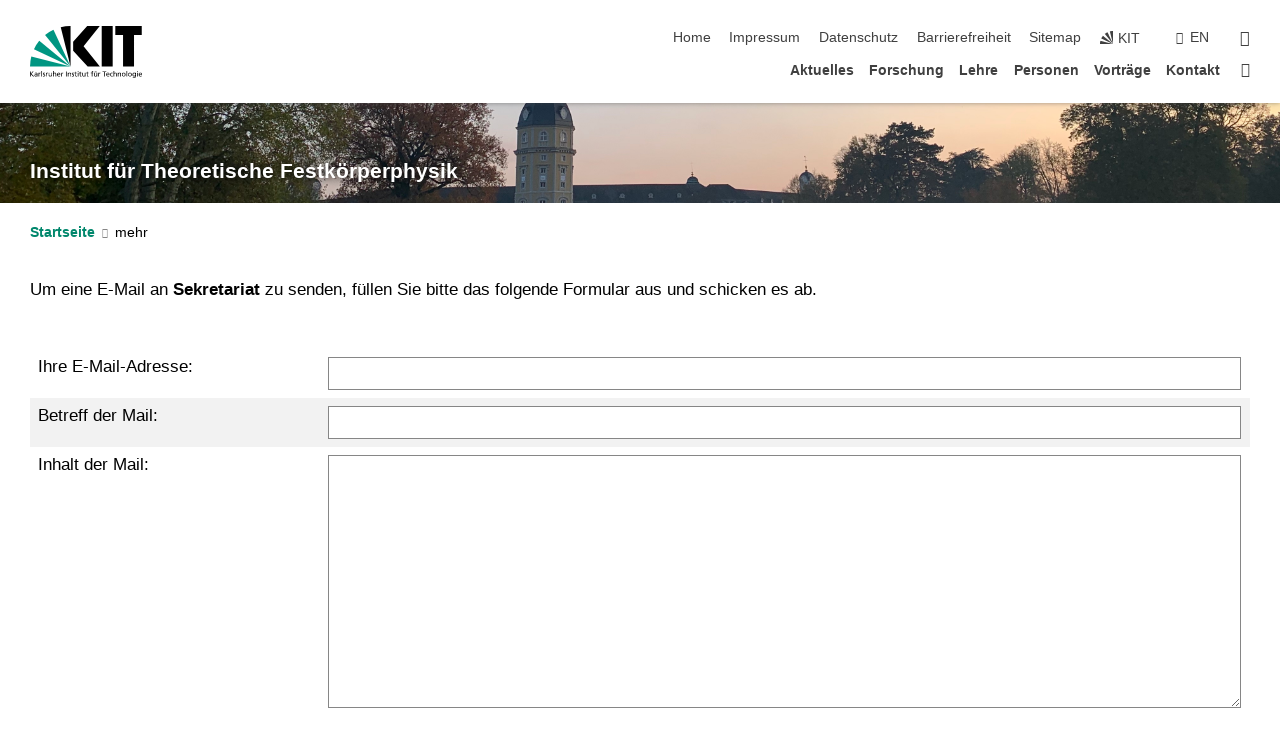

--- FILE ---
content_type: text/html; charset=UTF-8
request_url: https://www.tfp.kit.edu/emailform.php?id=PMEbLnL%2Fpbl4ztS95FXox9CzvdzsbxiiYa7Vc0HZGnXjRyGUEImi%2Fn8AiWnmZGkA4nZF9SENX4syBeLkUT5YilUWjzamppU7XOOM9FQk9SVk4PPW72qB8n%2Bckp8HyV5t
body_size: 8855
content:
<!DOCTYPE html>
<html class="no-js" lang="de-de">

    <head> <!-- PageID 19 -->        <meta charset="utf-8">
<meta http-equiv="X-UA-Compatible" content="IE=edge">
<meta name="format-detection" content="telephone=no">
<meta name="viewport" content="width=device-width, initial-scale=1.0">
<meta name="theme-color" content="#009682">
<link rel="search" type="application/opensearchdescription+xml" href="https://www.kit.edu/opensearch.xml" title="KIT Search" />

<link rel="stylesheet" href="https://static.scc.kit.edu/fancybox/dist/jquery.fancybox.min.css" />
<link rel="stylesheet" href="https://static.scc.kit.edu/kit-2020/fontawesome/css/all.min.css">

<link rel="stylesheet" type="text/css" href="/31.php" />

<link rel="stylesheet" type="text/css" href="/7.php.css">
            







<link rel="alternate" href="/emailform.php" hreflang="de-DE">
<meta name="author" content="Markus Garst" />
<meta name="DC.Creator" content="Markus Garst" />
<meta name="DC.Date" content="08.01.2021 11:38" />
<meta name="DC.Publisher" content="Markus Garst" />
<meta name="DC.Contributor" content="Markus Garst" />
<meta name="DC.Identifier" content="" />
<meta name="DC.Language" content="de-de" />
<meta name="DC.Relation" content="" />
<meta name="DC.Type" content="Text" />
<meta name="DC.Format" content="text/html" />
<meta name="DC.Coverage" content="KIT" />
<meta name="DC.Rights" content="Alle Rechte liegen beim Autor siehe Impressum" />

    <meta name="description" content="" />
    <meta name="Keywords" content="" />
    <!-- <meta http-equiv="cleartype" content="on" /> -->
    

<meta name="KIT.visibility" content="external" />
<link rel="shortcut icon" type="image/x-icon" href="/img/intern/favicon.ico" />










<script src="https://static.scc.kit.edu/kit-2020/js/legacy-compat.js"></script>
<script src="https://static.scc.kit.edu/kit-2020/js/jquery-3.4.1.min.js"></script>
<script src="https://static.scc.kit.edu/kit-2020/js/main.js"></script>
<script src="https://static.scc.kit.edu/kit-2020/js/kit.js"></script>
<script src="https://static.scc.kit.edu/fancybox/dist/jquery.fancybox.min.js"></script>


    <base target="_top" />
    <script src="/38.js"></script>








 
        
        <script>document.documentElement.classList.remove('no-js');</script>
        <meta name="projguid" content="F49C3DD08B5B4E65BB864B706C8F7E6E" />
        <meta name="pageguid" content="C94AEC77F88A411DA5A9B034BB30B801" />
        <meta name="is_public" content="true" />
                
        
                
                        <meta name="DC.Title" content="KIT - TFP Email-Formular" /><title>KIT - TFP Email-Formular</title>        
        
    </head>
    <body  class="oe-page" vocab="http://schema.org/" typeof="WebPage">
        
        

    
    
    
    
    
    
    
    
    
    
    
    
    
    
    
    
    
    
    
    
    
    
    
    
    
    
    
    
    
        <header class="page-header">
            <div class="content-wrap">
            
                <div class="logo"><a href="https://www.kit.edu" title="KIT-Homepage"><svg xmlns="http://www.w3.org/2000/svg" viewBox="0 0 196.18 90.32" width="196.18px" height="90.32px" x="0px" y="0px" role="img" aria-labelledby="kit-logo-alt-title">
  <title id="kit-logo-alt-title">KIT - Karlsruher Institut für Technologie</title>
<defs>
<style>.cls-1,.cls-2,.cls-3{fill-rule:evenodd;}.cls-2{fill:#fff;}.cls-3{fill:#009682;}</style></defs>
<path class="cls-1" d="M195.75.47h-46.3V16.23H163V70.59h19.22V16.23h13.54V.47ZM144.84,70.52H125.62V.47h19.22V70.52Zm-22.46,0H101L75.58,43.23V27.61L100.2.39h22L93.87,35.67l28.51,34.85Z" transform="translate(0 -0.39)"></path>
<polygon class="cls-2" points="70.97 70.13 70.97 70.13 70.97 70.13 70.97 70.13 70.97 70.13"></polygon>
<polygon class="cls-2" points="70.97 70.13 70.97 70.13 70.97 70.13 70.97 70.13 70.97 70.13"></polygon>
<path class="cls-3" d="M16.18,26.1A68.63,68.63,0,0,0,6.89,40.71L71,70.52,16.18,26.1Z" transform="translate(0 -0.39)"></path>
<path class="cls-3" d="M71,70.52,41.09,7A69.32,69.32,0,0,0,26.4,16L71,70.52Z" transform="translate(0 -0.39)"></path>
<path class="cls-1" d="M71,70.52,71,.47h-.58a70.22,70.22,0,0,0-16.55,2L71,70.52Z" transform="translate(0 -0.39)"></path>
<polygon class="cls-2" points="70.97 70.13 70.97 70.13 70.97 70.13 70.97 70.13 70.97 70.13 70.97 70.13"></polygon>
<polygon class="cls-2" points="70.97 70.13 70.97 70.13 70.97 70.13 70.97 70.13 70.97 70.13 70.97 70.13"></polygon>
<path class="cls-3" d="M2.28,53.38A70.75,70.75,0,0,0,.05,70.52H71L2.28,53.38Z" transform="translate(0 -0.39)"></path>

<g class="logo-text">

<polygon points="0 87.54 1.25 87.54 1.25 83.28 5.13 87.54 6.95 87.54 2.53 82.95 6.63 78.83 4.97 78.83 1.25 82.67 1.25 78.83 0 78.83 0 87.54 0 87.54"></polygon>
<path d="M8.44,83A2.47,2.47,0,0,1,9,82.68a2.87,2.87,0,0,1,.64-.23,3,3,0,0,1,.67-.08,1.88,1.88,0,0,1,.92.19,1,1,0,0,1,.5.55,2.5,2.5,0,0,1,.15.92H10.61a5.19,5.19,0,0,0-.77.06,4.2,4.2,0,0,0-.79.22,2.55,2.55,0,0,0-.71.38,2.05,2.05,0,0,0-.5.6,2,2,0,0,0-.19.83A2.12,2.12,0,0,0,8,87.23a1.71,1.71,0,0,0,.82.65,3.25,3.25,0,0,0,1.22.21,2.66,2.66,0,0,0,.72-.1,2.2,2.2,0,0,0,.56-.24,2.89,2.89,0,0,0,.42-.32,3.29,3.29,0,0,0,.27-.31h0v.82h1.1a1.47,1.47,0,0,1,0-.25,3.9,3.9,0,0,1,0-.4c0-.16,0-.36,0-.6V84.06a3.5,3.5,0,0,0-.26-1.46,1.78,1.78,0,0,0-.83-.88,3.09,3.09,0,0,0-1.47-.3,4.11,4.11,0,0,0-1.13.17,4.19,4.19,0,0,0-1,.43l.06,1Zm3.42,2.45a1.81,1.81,0,0,1-.2.85,1.57,1.57,0,0,1-.6.6,2,2,0,0,1-1,.22,1.23,1.23,0,0,1-.42-.07,1.5,1.5,0,0,1-.38-.19A1,1,0,0,1,9,86.55a.94.94,0,0,1-.11-.45.88.88,0,0,1,.17-.55,1.22,1.22,0,0,1,.42-.36,2.27,2.27,0,0,1,.57-.2,3.05,3.05,0,0,1,.57-.09,4.36,4.36,0,0,1,.48,0h.37l.38,0v.56Z" transform="translate(0 -0.39)"></path>
<path d="M14.94,87.94h1.18V85a4.09,4.09,0,0,1,.21-1.38,2,2,0,0,1,.6-.89,1.38,1.38,0,0,1,.92-.32,1.77,1.77,0,0,1,.32,0,2,2,0,0,1,.33.09v-1l-.23-.05-.25,0-.29,0a1.76,1.76,0,0,0-.67.15,2,2,0,0,0-.57.4,1.87,1.87,0,0,0-.42.59h0v-1h-1.1v6.37Z" transform="translate(0 -0.39)"></path>
<polygon points="19.87 87.54 21.05 87.54 21.05 78.19 19.87 78.19 19.87 87.54 19.87 87.54"></polygon>
<path d="M22.58,87.74a2.93,2.93,0,0,0,.85.28,5.46,5.46,0,0,0,.9.07,2.87,2.87,0,0,0,.83-.12,2.27,2.27,0,0,0,.71-.36,1.75,1.75,0,0,0,.49-.62,1.91,1.91,0,0,0,.19-.89,1.61,1.61,0,0,0-.15-.73,1.58,1.58,0,0,0-.4-.52,3.29,3.29,0,0,0-.53-.36l-.59-.28a4.54,4.54,0,0,1-.54-.26,1.31,1.31,0,0,1-.39-.34.8.8,0,0,1-.16-.46.71.71,0,0,1,.16-.44.89.89,0,0,1,.41-.25,1.64,1.64,0,0,1,.56-.09l.27,0,.35.07.35.11a1.06,1.06,0,0,1,.26.12l.1-1c-.23-.07-.46-.12-.69-.17a4.66,4.66,0,0,0-.77-.08,2.8,2.8,0,0,0-.88.13,1.91,1.91,0,0,0-.71.36,1.52,1.52,0,0,0-.48.61,2.06,2.06,0,0,0-.17.86,1.34,1.34,0,0,0,.15.66,1.69,1.69,0,0,0,.39.49,5.07,5.07,0,0,0,.54.36l.59.29.54.29a1.62,1.62,0,0,1,.39.33.64.64,0,0,1,.15.43.79.79,0,0,1-.39.71,1.32,1.32,0,0,1-.39.15,1.48,1.48,0,0,1-.41,0,2.58,2.58,0,0,1-.43,0,3.06,3.06,0,0,1-.53-.15,2.59,2.59,0,0,1-.5-.25l-.07,1Z" transform="translate(0 -0.39)"></path>
<path d="M27.9,87.94h1.17V85a4.34,4.34,0,0,1,.22-1.38,1.9,1.9,0,0,1,.6-.89,1.38,1.38,0,0,1,.92-.32,1.77,1.77,0,0,1,.32,0,2,2,0,0,1,.33.09v-1l-.23-.05-.25,0-.3,0a1.76,1.76,0,0,0-.66.15,2.23,2.23,0,0,0-.58.4,2.26,2.26,0,0,0-.42.59h0v-1H27.9v6.37Z" transform="translate(0 -0.39)"></path>
<path d="M38.31,81.57H37.14v3A4.35,4.35,0,0,1,37,85.58a2.31,2.31,0,0,1-.35.83,1.72,1.72,0,0,1-.6.54,1.8,1.8,0,0,1-.87.19,1.31,1.31,0,0,1-.8-.29A1.37,1.37,0,0,1,34,86.1a4.37,4.37,0,0,1-.12-1.23v-3.3H32.68v3.79a3.94,3.94,0,0,0,.25,1.46,1.93,1.93,0,0,0,.79.94,2.5,2.5,0,0,0,1.35.33,2.7,2.7,0,0,0,.85-.14,2.24,2.24,0,0,0,.73-.4,1.76,1.76,0,0,0,.5-.62h0v1h1.13V81.57Z" transform="translate(0 -0.39)"></path>
<path d="M40.23,87.94h1.18V85a4.93,4.93,0,0,1,.11-1.06,2.84,2.84,0,0,1,.35-.83,1.67,1.67,0,0,1,.61-.54,2.06,2.06,0,0,1,.86-.19,1.34,1.34,0,0,1,.81.29,1.44,1.44,0,0,1,.42.75,5.32,5.32,0,0,1,.12,1.23v3.3h1.17V84.16a3.62,3.62,0,0,0-.25-1.47,2,2,0,0,0-.78-.94,2.69,2.69,0,0,0-1.35-.33,2.75,2.75,0,0,0-1.2.28,2.19,2.19,0,0,0-.85.78h0v-3.9H40.23v9.36Z" transform="translate(0 -0.39)"></path>
<path d="M52.67,86.5a2,2,0,0,1-.32.2,3.63,3.63,0,0,1-.48.21,3.41,3.41,0,0,1-.57.16,2.44,2.44,0,0,1-.59.07,2.15,2.15,0,0,1-.8-.15,2.29,2.29,0,0,1-.67-.44,2.1,2.1,0,0,1-.46-.67,2.2,2.2,0,0,1-.17-.86h4.54A5.88,5.88,0,0,0,53,83.59a3.41,3.41,0,0,0-.46-1.14,2.26,2.26,0,0,0-.87-.75,3.11,3.11,0,0,0-1.33-.28,3.21,3.21,0,0,0-1.23.24,2.74,2.74,0,0,0-.94.67,2.87,2.87,0,0,0-.6,1,4.05,4.05,0,0,0-.22,1.29,4.87,4.87,0,0,0,.2,1.42,2.85,2.85,0,0,0,.6,1.08,2.59,2.59,0,0,0,1,.7,3.87,3.87,0,0,0,1.47.25,5.64,5.64,0,0,0,.89-.07,5.74,5.74,0,0,0,.63-.16l.49-.18V86.5Zm-4.06-2.36a2.9,2.9,0,0,1,.14-.62,2,2,0,0,1,.32-.57,1.51,1.51,0,0,1,.51-.42,1.84,1.84,0,0,1,.74-.16,1.74,1.74,0,0,1,.67.14,1.36,1.36,0,0,1,.5.38,1.57,1.57,0,0,1,.31.57,2.15,2.15,0,0,1,.11.68Z" transform="translate(0 -0.39)"></path>
<path d="M54.65,87.94h1.18V85A4.09,4.09,0,0,1,56,83.66a2,2,0,0,1,.61-.89,1.33,1.33,0,0,1,.91-.32,1.77,1.77,0,0,1,.32,0,2,2,0,0,1,.33.09v-1L58,81.46l-.24,0-.3,0a1.76,1.76,0,0,0-.67.15,2,2,0,0,0-.57.4,1.87,1.87,0,0,0-.42.59h0v-1h-1.1v6.37Z" transform="translate(0 -0.39)"></path>
<polygon points="63.02 87.54 64.26 87.54 64.26 78.83 63.02 78.83 63.02 87.54 63.02 87.54"></polygon>
<path d="M66.3,87.94h1.17V85a4.35,4.35,0,0,1,.12-1.06,2.39,2.39,0,0,1,.35-.83,1.72,1.72,0,0,1,.6-.54,2.14,2.14,0,0,1,.87-.19,1.28,1.28,0,0,1,.8.29,1.37,1.37,0,0,1,.42.75,4.78,4.78,0,0,1,.13,1.23v3.3h1.17V84.16a3.8,3.8,0,0,0-.25-1.47,2,2,0,0,0-.78-.94,2.76,2.76,0,0,0-1.36-.33,2.7,2.7,0,0,0-.85.14A2.58,2.58,0,0,0,68,82a1.88,1.88,0,0,0-.5.62h0v-1H66.3v6.37Z" transform="translate(0 -0.39)"></path>
<path d="M73.32,87.74a2.83,2.83,0,0,0,.85.28,5.26,5.26,0,0,0,.89.07,2.82,2.82,0,0,0,.83-.12,2.27,2.27,0,0,0,.71-.36,1.9,1.9,0,0,0,.5-.62,2,2,0,0,0,.18-.89,1.61,1.61,0,0,0-.15-.73,1.69,1.69,0,0,0-.39-.52,3.38,3.38,0,0,0-.54-.36l-.59-.28c-.19-.08-.37-.17-.54-.26a1.45,1.45,0,0,1-.39-.34.73.73,0,0,1-.15-.46.65.65,0,0,1,.15-.44,1,1,0,0,1,.41-.25,1.69,1.69,0,0,1,.56-.09l.27,0,.35.07a2.89,2.89,0,0,1,.35.11,1.14,1.14,0,0,1,.27.12l.1-1c-.23-.07-.47-.12-.7-.17a4.55,4.55,0,0,0-.77-.08,2.8,2.8,0,0,0-.88.13,1.91,1.91,0,0,0-.71.36,1.72,1.72,0,0,0-.48.61,2.06,2.06,0,0,0-.17.86,1.34,1.34,0,0,0,.15.66,1.57,1.57,0,0,0,.4.49,4.1,4.1,0,0,0,.53.36l.59.29c.2.1.38.19.54.29a1.44,1.44,0,0,1,.39.33.71.71,0,0,1,.16.43.83.83,0,0,1-.12.43.75.75,0,0,1-.28.28,1.32,1.32,0,0,1-.39.15,1.48,1.48,0,0,1-.41,0,2.58,2.58,0,0,1-.43,0,2.74,2.74,0,0,1-.52-.15,3,3,0,0,1-.51-.25l-.06,1Z" transform="translate(0 -0.39)"></path>
<path d="M82,81.57H80.33V79.73l-1.17.37v1.47H77.72v1h1.44v3.72a2.07,2.07,0,0,0,.24,1.05,1.45,1.45,0,0,0,.67.6,2.55,2.55,0,0,0,1.05.2,2.35,2.35,0,0,0,.54-.06l.46-.12v-1a1.7,1.7,0,0,1-.33.15,1.37,1.37,0,0,1-.47.07,1,1,0,0,1-.5-.13.92.92,0,0,1-.35-.38,1.33,1.33,0,0,1-.14-.63V82.52H82v-1Z" transform="translate(0 -0.39)"></path>
<path d="M83.57,87.94h1.17V81.57H83.57v6.37Zm1.24-9.11H83.49v1.32h1.32V78.83Z" transform="translate(0 -0.39)"></path>
<path d="M90.19,81.57H88.51V79.73l-1.17.37v1.47H85.9v1h1.44v3.72a2.07,2.07,0,0,0,.24,1.05,1.4,1.4,0,0,0,.67.6,2.55,2.55,0,0,0,1,.2,2.42,2.42,0,0,0,.54-.06l.45-.12v-1a1.43,1.43,0,0,1-.79.22A.93.93,0,0,1,89,87a.86.86,0,0,1-.35-.38,1.33,1.33,0,0,1-.14-.63V82.52h1.68v-1Z" transform="translate(0 -0.39)"></path>
<path d="M97.22,81.57H96.05v3a4.35,4.35,0,0,1-.12,1.06,2.31,2.31,0,0,1-.35.83A1.72,1.72,0,0,1,95,87a1.8,1.8,0,0,1-.87.19,1.33,1.33,0,0,1-.8-.29,1.37,1.37,0,0,1-.42-.75,4.37,4.37,0,0,1-.12-1.23v-3.3H91.59v3.79a3.94,3.94,0,0,0,.25,1.46,2,2,0,0,0,.79.94,2.5,2.5,0,0,0,1.35.33,2.7,2.7,0,0,0,.85-.14,2.24,2.24,0,0,0,.73-.4,1.76,1.76,0,0,0,.5-.62h0v1h1.13V81.57Z" transform="translate(0 -0.39)"></path>
<path d="M102.53,81.57h-1.69V79.73l-1.17.37v1.47H98.23v1h1.44v3.72a2.07,2.07,0,0,0,.24,1.05,1.45,1.45,0,0,0,.67.6,2.59,2.59,0,0,0,1,.2,2.35,2.35,0,0,0,.54-.06l.46-.12v-1a1.7,1.7,0,0,1-.33.15,1.33,1.33,0,0,1-.47.07,1,1,0,0,1-.5-.13,1,1,0,0,1-.35-.38,1.33,1.33,0,0,1-.14-.63V82.52h1.69v-1Z" transform="translate(0 -0.39)"></path>
<path d="M108.16,87.94h1.17V82.52H111v-1h-1.69v-.68a3.7,3.7,0,0,1,0-.6,1.23,1.23,0,0,1,.15-.48.81.81,0,0,1,.34-.32,1.48,1.48,0,0,1,.61-.11h.3l.26.06,0-1-.37,0-.42,0a2.69,2.69,0,0,0-1.06.18,1.49,1.49,0,0,0-.66.52,2.13,2.13,0,0,0-.32.8,5,5,0,0,0-.09,1.06v.58h-1.5v1h1.5v5.42Z" transform="translate(0 -0.39)"></path>
<path d="M113.39,80.6h1.17V79.35h-1.17V80.6Zm2,0h1.17V79.35h-1.17V80.6Zm2.37,1h-1.18v3a4.37,4.37,0,0,1-.11,1.06,2.5,2.5,0,0,1-.35.83,1.67,1.67,0,0,1-.61.54,1.79,1.79,0,0,1-.86.19,1.34,1.34,0,0,1-.81-.29,1.51,1.51,0,0,1-.42-.75,5.26,5.26,0,0,1-.12-1.23v-3.3h-1.17v3.79a3.75,3.75,0,0,0,.25,1.46,2,2,0,0,0,.78.94,2.5,2.5,0,0,0,1.35.33,2.72,2.72,0,0,0,.86-.14,2.47,2.47,0,0,0,.73-.4,1.88,1.88,0,0,0,.5-.62h0v1h1.14V81.57Z" transform="translate(0 -0.39)"></path>
<path d="M119.73,87.94h1.17V85a4.34,4.34,0,0,1,.22-1.38,1.9,1.9,0,0,1,.6-.89,1.38,1.38,0,0,1,.92-.32,1.77,1.77,0,0,1,.32,0,2,2,0,0,1,.33.09v-1l-.24-.05-.24,0-.3,0a1.76,1.76,0,0,0-.66.15,2.23,2.23,0,0,0-.58.4,2.26,2.26,0,0,0-.42.59h0v-1h-1.1v6.37Z" transform="translate(0 -0.39)"></path>
<polygon points="129.83 87.54 131.08 87.54 131.08 79.93 133.78 79.93 133.78 78.83 127.12 78.83 127.12 79.93 129.83 79.93 129.83 87.54 129.83 87.54"></polygon>
<path d="M138.8,86.5a1.52,1.52,0,0,1-.31.2,3.63,3.63,0,0,1-.48.21,3.41,3.41,0,0,1-.57.16,2.46,2.46,0,0,1-.6.07,2.09,2.09,0,0,1-.79-.15,2.16,2.16,0,0,1-.67-.44,2,2,0,0,1-.46-.67,2.2,2.2,0,0,1-.17-.86h4.54a7.08,7.08,0,0,0-.14-1.43,3.23,3.23,0,0,0-.47-1.14,2.23,2.23,0,0,0-.86-.75,3.13,3.13,0,0,0-1.34-.28,3.16,3.16,0,0,0-1.22.24,2.65,2.65,0,0,0-.94.67,2.75,2.75,0,0,0-.61,1,3.79,3.79,0,0,0-.21,1.29,4.56,4.56,0,0,0,.2,1.42,2.85,2.85,0,0,0,.6,1.08,2.52,2.52,0,0,0,1,.7,3.81,3.81,0,0,0,1.46.25,4.67,4.67,0,0,0,1.53-.23l.48-.18V86.5Zm-4.05-2.36a2.9,2.9,0,0,1,.14-.62,1.78,1.78,0,0,1,.32-.57,1.51,1.51,0,0,1,.51-.42,1.8,1.8,0,0,1,.74-.16,1.74,1.74,0,0,1,.67.14,1.45,1.45,0,0,1,.5.38,1.74,1.74,0,0,1,.31.57,2.15,2.15,0,0,1,.1.68Z" transform="translate(0 -0.39)"></path>
<path d="M144.93,81.67l-.41-.12a4,4,0,0,0-.5-.09,4.75,4.75,0,0,0-.51,0,3.75,3.75,0,0,0-1.33.25,3.06,3.06,0,0,0-1,.69,3,3,0,0,0-.66,1.06,3.59,3.59,0,0,0-.23,1.34,3.73,3.73,0,0,0,.23,1.29,3.2,3.2,0,0,0,.67,1,3.05,3.05,0,0,0,1,.72,3.35,3.35,0,0,0,1.32.27l.46,0a3,3,0,0,0,.51-.08,2.24,2.24,0,0,0,.5-.16l-.08-1a3,3,0,0,1-.4.2,3.6,3.6,0,0,1-.44.12,2.15,2.15,0,0,1-.43,0,2.24,2.24,0,0,1-.8-.14,1.69,1.69,0,0,1-.59-.37,1.93,1.93,0,0,1-.41-.54,2.54,2.54,0,0,1-.24-.65,3.23,3.23,0,0,1-.08-.68,2.91,2.91,0,0,1,.14-.89,2.41,2.41,0,0,1,.4-.76,1.87,1.87,0,0,1,.64-.54,2,2,0,0,1,.87-.2,2.72,2.72,0,0,1,.61.07,2.81,2.81,0,0,1,.66.21l.1-1Z" transform="translate(0 -0.39)"></path>
<path d="M146.26,87.94h1.17V85a4.93,4.93,0,0,1,.11-1.06,2.61,2.61,0,0,1,.36-.83,1.64,1.64,0,0,1,.6-.54,2.07,2.07,0,0,1,.87-.19,1.33,1.33,0,0,1,.8.29,1.37,1.37,0,0,1,.42.75,4.82,4.82,0,0,1,.12,1.23v3.3h1.18V84.16a3.79,3.79,0,0,0-.26-1.47,1.91,1.91,0,0,0-.78-.94,2.8,2.8,0,0,0-2.54,0,2.13,2.13,0,0,0-.85.78h0v-3.9h-1.17v9.36Z" transform="translate(0 -0.39)"></path>
<path d="M153.81,87.94H155V85a4.35,4.35,0,0,1,.12-1.06,2.39,2.39,0,0,1,.35-.83,1.72,1.72,0,0,1,.6-.54,2.1,2.1,0,0,1,.87-.19,1.28,1.28,0,0,1,.8.29,1.37,1.37,0,0,1,.42.75,4.78,4.78,0,0,1,.13,1.23v3.3h1.17V84.16a3.8,3.8,0,0,0-.25-1.47,1.93,1.93,0,0,0-.79-.94,2.82,2.82,0,0,0-2.2-.19,2.58,2.58,0,0,0-.73.4,1.88,1.88,0,0,0-.5.62h0v-1h-1.14v6.37Z" transform="translate(0 -0.39)"></path>
<path d="M160.94,84.76a3.73,3.73,0,0,0,.23,1.29,3.2,3.2,0,0,0,.67,1,3.05,3.05,0,0,0,1,.72,3.35,3.35,0,0,0,1.32.27,3.26,3.26,0,0,0,1.31-.27,2.86,2.86,0,0,0,1-.72,3.2,3.2,0,0,0,.67-1,4,4,0,0,0,.24-1.29,3.8,3.8,0,0,0-.24-1.34,3.09,3.09,0,0,0-.65-1.06,3.21,3.21,0,0,0-1-.69,3.65,3.65,0,0,0-1.32-.25,3.75,3.75,0,0,0-1.33.25,3.28,3.28,0,0,0-1,.69,3.12,3.12,0,0,0-.66,1.06,3.8,3.8,0,0,0-.23,1.34Zm1.25,0a2.9,2.9,0,0,1,.13-.89,2.6,2.6,0,0,1,.39-.76,1.8,1.8,0,0,1,1.47-.74,1.89,1.89,0,0,1,.84.2,2,2,0,0,1,.62.54,2.6,2.6,0,0,1,.39.76,2.91,2.91,0,0,1,.14.89,3.23,3.23,0,0,1-.08.68,2.52,2.52,0,0,1-.23.65,2.07,2.07,0,0,1-.39.54,1.62,1.62,0,0,1-.55.37,1.91,1.91,0,0,1-.74.14,2,2,0,0,1-.74-.14,1.76,1.76,0,0,1-.56-.37,2.07,2.07,0,0,1-.39-.54,3,3,0,0,1-.23-.65,3.21,3.21,0,0,1-.07-.68Z" transform="translate(0 -0.39)"></path>
<polygon points="169.06 87.54 170.24 87.54 170.24 78.19 169.06 78.19 169.06 87.54 169.06 87.54"></polygon>
<path d="M171.89,84.76a3.73,3.73,0,0,0,.23,1.29,3.2,3.2,0,0,0,.67,1,3.05,3.05,0,0,0,1,.72,3.35,3.35,0,0,0,1.32.27,3.26,3.26,0,0,0,1.31-.27,2.86,2.86,0,0,0,1-.72,3.2,3.2,0,0,0,.67-1,3.73,3.73,0,0,0,.23-1.29,3.59,3.59,0,0,0-.23-1.34,3,3,0,0,0-.66-1.06,3.06,3.06,0,0,0-1-.69,3.65,3.65,0,0,0-1.32-.25,3.75,3.75,0,0,0-1.33.25,3.17,3.17,0,0,0-1,.69,3,3,0,0,0-.66,1.06,3.8,3.8,0,0,0-.23,1.34Zm1.24,0a2.91,2.91,0,0,1,.14-.89,2.6,2.6,0,0,1,.39-.76,1.93,1.93,0,0,1,.63-.54,1.89,1.89,0,0,1,.84-.2,1.93,1.93,0,0,1,.84.2,2,2,0,0,1,.62.54,2.6,2.6,0,0,1,.39.76,2.91,2.91,0,0,1,.14.89,3.23,3.23,0,0,1-.08.68,2.52,2.52,0,0,1-.23.65,2.07,2.07,0,0,1-.39.54,1.62,1.62,0,0,1-.55.37,2,2,0,0,1-1.48,0,1.66,1.66,0,0,1-.56-.37,2.07,2.07,0,0,1-.39-.54,3,3,0,0,1-.23-.65,3.23,3.23,0,0,1-.08-.68Z" transform="translate(0 -0.39)"></path>
<path d="M185.49,81.57h-1.08v1h0a1.85,1.85,0,0,0-.45-.59,1.78,1.78,0,0,0-.68-.37,3.06,3.06,0,0,0-1-.14,2.82,2.82,0,0,0-1,.2,2.69,2.69,0,0,0-.8.52,3,3,0,0,0-.56.77,3.62,3.62,0,0,0-.34.92,4.6,4.6,0,0,0-.11,1,4.16,4.16,0,0,0,.17,1.18,3,3,0,0,0,.51,1,2.4,2.4,0,0,0,.85.69,2.75,2.75,0,0,0,1.19.26,3.09,3.09,0,0,0,.8-.11,2.58,2.58,0,0,0,.74-.33,2.06,2.06,0,0,0,.59-.55h0v.63a2.58,2.58,0,0,1-.24,1.16,1.64,1.64,0,0,1-.67.75,2,2,0,0,1-1.06.27,5.6,5.6,0,0,1-.6,0,5.12,5.12,0,0,1-.54-.1l-.54-.18-.62-.26-.12,1.08a7.74,7.74,0,0,0,.89.27,4.17,4.17,0,0,0,.73.13,4.87,4.87,0,0,0,.66,0,4.24,4.24,0,0,0,1.87-.36,2.3,2.3,0,0,0,1.07-1,3.6,3.6,0,0,0,.34-1.65V81.57Zm-3,5.42a1.5,1.5,0,0,1-.74-.18,1.76,1.76,0,0,1-.56-.49,2.41,2.41,0,0,1-.35-.72,3,3,0,0,1-.12-.86,3,3,0,0,1,.07-.66,2.4,2.4,0,0,1,.21-.64,2.06,2.06,0,0,1,.35-.55,1.7,1.7,0,0,1,.5-.38,1.63,1.63,0,0,1,.64-.14,1.81,1.81,0,0,1,.82.2,1.83,1.83,0,0,1,.58.53,2.45,2.45,0,0,1,.34.79,3.56,3.56,0,0,1,.12.94,2.55,2.55,0,0,1-.14.84,2.31,2.31,0,0,1-.38.69,1.78,1.78,0,0,1-.59.46,1.66,1.66,0,0,1-.75.17Z" transform="translate(0 -0.39)"></path>
<path d="M187.57,87.94h1.17V81.57h-1.17v6.37Zm1.24-9.11h-1.32v1.32h1.32V78.83Z" transform="translate(0 -0.39)"></path>
<path d="M195.69,86.5a1.64,1.64,0,0,1-.32.2,3.13,3.13,0,0,1-.48.21,3.58,3.58,0,0,1-.56.16,2.46,2.46,0,0,1-.6.07,2.09,2.09,0,0,1-.79-.15,2.16,2.16,0,0,1-.67-.44,2,2,0,0,1-.46-.67,2.2,2.2,0,0,1-.17-.86h4.54a7.08,7.08,0,0,0-.14-1.43,3.43,3.43,0,0,0-.47-1.14,2.19,2.19,0,0,0-.87-.75,3.08,3.08,0,0,0-1.33-.28,3.25,3.25,0,0,0-1.23.24,2.7,2.7,0,0,0-.93.67,2.75,2.75,0,0,0-.61,1,3.79,3.79,0,0,0-.21,1.29,4.88,4.88,0,0,0,.19,1.42,3,3,0,0,0,.61,1.08,2.55,2.55,0,0,0,1,.7,3.9,3.9,0,0,0,1.47.25,5.44,5.44,0,0,0,.89-.07,6,6,0,0,0,.64-.16l.48-.18V86.5Zm-4.05-2.36a2.4,2.4,0,0,1,.14-.62,2,2,0,0,1,.31-.57,1.66,1.66,0,0,1,.52-.42,1.8,1.8,0,0,1,.74-.16,1.78,1.78,0,0,1,.67.14,1.45,1.45,0,0,1,.5.38,1.55,1.55,0,0,1,.3.57,2.15,2.15,0,0,1,.11.68Z" transform="translate(0 -0.39)"></path>
</g>
</svg>
 </a></div>
            
            
                <div class="navigation">
                    <button class="burger"><svg class="burger-icon" xmlns="http://www.w3.org/2000/svg" xmlns:xlink="http://www.w3.org/1999/xlink" x="0px" y="0px" viewBox="0 0 300 274.5" width="300px" height="274.5px">
    <rect class="burger-top" y="214.4" width="300" height="60.1"/>
    <rect class="burger-middle" y="107.2" width="300" height="60.1"/>
    <rect class="burger-bottom" y="0" width="300" height="60.1"/>
</svg></button>
                    <a id="logo_oe_name" href="/index.php">Institut für Theoretische Festkörperphysik</a>
                    <div class="navigation-meta">
                        <ul class="navigation-meta-links">
                            <li aria-label="Navigation überspringen"><a href="#main_content" class="skip_navigation" tabindex="1" accesskey="2">Navigation überspringen</a></li>

                            <li><a accesskey="1" title="Startseite" href="/index.php">Home</a></li>
<li><a accesskey="8" href="/impressum.php">Impressum</a></li>

<li><a href="/datenschutz.php">Datenschutz</a></li>

<li><a href="https://www.kit.edu/redirect.php?page=barriere&lang=DEU" target="\#A4636DEABB59442D84DAA4CDE1C05730">Barrierefreiheit</a></li>

<li><a accesskey="3" href="/sitemap.php">Sitemap</a></li>

                            
                            <li><a href="https://www.kit.edu" title="KIT-Homepage"><span class="svg-icon"><svg xmlns="http://www.w3.org/2000/svg" xmlns:xlink="http://www.w3.org/1999/xlink" x="0px" y="0px" viewBox="0 0 299.4 295.7" width="299.4px" height="295.7px" role="img"><title></title><polygon points="299.3,295.7 299.3,295.6 299.3,295.6 "/><polygon points="299.3,295.6 299.3,295.6 299.3,295.6 "/><path d="M67.9,108.1c-15.6,18.9-28.8,39.6-39.3,61.7l270.6,125.9L67.9,108.1z"/><path d="M299.2,295.6L173,27.2c-22.2,10.2-43,23.1-62,38.4l188.3,230.1L299.2,295.6z"/><polygon points="299.3,295.6 299.3,295.6 299.3,295.6 299.3,295.5 "/><polygon points="299.3,295.6 299.3,295.6 299.3,295.6 299.3,295.5 "/><path d="M9.3,223.2c-6.1,23.7-9.2,48-9.3,72.5h299.2L9.3,223.2z"/><path d="M299.3,295.6l0.1-295.6c-0.8,0-1.5-0.1-2.2-0.1c-23.6,0-47,2.8-69.9,8.4L299.3,295.6L299.3,295.6z"/></svg></span><span>KIT</span></a></li>
                            
                        </ul>
                        <div class="navigation-language"><ul><li><a hreflang="en" href="/english/emailform.php">en</a></li></ul></div>                        <div class="navigation-search">
                            <div class="search-form">
                                <form action="https://www.tfp.kit.edu/search.php">
                                    <input id="meta_search_input" type="search" name="searchquery" placeholder="suchen" aria-label="suchen" size="1" required="required"/>
                                    <input name="local_search" type="hidden" value="true">                                    <button><span>suchen</span></button>
                                </form>
                            </div><a id="meta_search_label" role="switch" aria-checked="false" class="search-trigger" title="suchen" href="#"><span>suchen</span></a>
                        </div>
                                            </div>
                    <nav class="navigation-main">
                        <ul class="navigation-l1"><li class="flyout "><a href="/1231.php">Aktuelles</a><div class="dropdown"><ul class="navigation-breadcrumb"><li class="home"><button><span>Start</span></button></li><li><span>Aktuelles</span></li></ul><a class="parent" href="/1231.php">Aktuelles</a><ul class="navigation-l2"><li class=""><a href="/1716.php" class="link">Memorial Gerd Schön</a></li></ul></div></li><li class="flyout "><a href="/1194.php">Forschung</a><div class="dropdown"><ul class="navigation-breadcrumb"><li class="home"><button><span>Start</span></button></li><li><span>Forschung</span></li></ul><a class="parent" href="/1194.php">Forschung</a><ul class="navigation-l2"><li class="has-submenu "><a href="/1767.php" class="link">Emmy-Noether Gruppe Masell</a><div class="submenu"><ul class="navigation-breadcrumb"><li class="home"><button><span>Start</span></button></li><li><button>Forschung</button></li><li><span>Emmy-Noether Gruppe Masell</span></li></ul><a class="parent" href="/1767.php">Emmy-Noether Gruppe Masell</a><ul class="navigation-l3"><li class=""><a href="/1767.php#block1812" target="_self">Gruppenmitglieder</a></li></ul></div></li><li class="has-submenu "><a href="/1091.php" class="link">Abteilung Garst</a><div class="submenu"><ul class="navigation-breadcrumb"><li class="home"><button><span>Start</span></button></li><li><button>Forschung</button></li><li><span>Abteilung Garst</span></li></ul><a class="parent" href="/1091.php">Abteilung Garst</a><ul class="navigation-l3"><li class=""><a href="/1188.php">Publikationen</a></li><li class=""><a href="/1272.php">Team</a></li></ul></div></li><li class="has-submenu "><a href="/rockstuhl.php" class="link">Abteilung Rockstuhl</a><div class="submenu"><ul class="navigation-breadcrumb"><li class="home"><button><span>Start</span></button></li><li><button>Forschung</button></li><li><span>Abteilung Rockstuhl</span></li></ul><a class="parent" href="/rockstuhl.php">Abteilung Rockstuhl</a><ul class="navigation-l3"><li class="has-submenu "><a href="/rockstuhl_forschung.php">Research areas</a><div class="submenu"><ul class="navigation-breadcrumb"><li class="home"><button><span>Start</span></button></li><li><button>Forschung</button></li><li><button>Abteilung Rockstuhl</button></li><li><span>Research areas</span></li></ul><a class="parent" href="/rockstuhl_forschung.php">Research areas</a><ul class="navigation-l4"><li class=""><a href="/rockstuhl_forschung_plasmonics.php">Plasmonics</a></li><li class=""><a href="/rockstuhl_forschung_opticalnano.php">Optical Nanoantennas</a></li><li class=""><a href="/rockstuhl_forschung_metamaterials.php">Metamaterials</a></li><li class=""><a href="/rockstuhl_forschung_optics-solar.php">Photon management in solar cells</a></li><li class=""><a href="/rockstuhl_forschung_nonlinear-optics.php">Nonlinear optics</a></li><li class=""><a href="/rockstuhl_forschung_quantum-optics.php">Quantum optics</a></li></ul></div></li><li class="has-submenu "><a href="/rockstuhl_mitarbeiter.php">Group Members</a><div class="submenu"><ul class="navigation-breadcrumb"><li class="home"><button><span>Start</span></button></li><li><button>Forschung</button></li><li><button>Abteilung Rockstuhl</button></li><li><span>Group Members</span></li></ul><a class="parent" href="/rockstuhl_mitarbeiter.php">Group Members</a><ul class="navigation-l4"><li class=""><a href="/exmembers.php">Former Group Members</a></li></ul></div></li><li class=""><a href="/rockstuhl_publikationen.php">Publications</a></li><li class=""><a href="/547.php">Open Positions</a></li></ul></div></li><li class=""><a href="https://www.physik.kit.edu/studium/bachelor/lehramt.php" class="link">Lehramt Physik</a></li></ul></div></li><li class=""><a href="/1383.php">Lehre</a></li><li class=""><a href="/843.php">Personen</a></li><li class=""><a href="/termine.php">Vorträge</a></li><li class=""><a href="/1159.php">Kontakt</a></li><li class="home"><a href="/index.php" title="Startseite"><span>Startseite</span></a></li></ul>                    </nav>
                    <ul class="side-widgets">
                        <li class="meta"><a accesskey="1" title="Startseite" href="/index.php">Home</a></li>
<li class="meta"><a accesskey="8" href="/impressum.php">Impressum</a></li>

<li class="meta"><a href="/datenschutz.php">Datenschutz</a></li>

<li class="meta"><a href="https://www.kit.edu/redirect.php?page=barriere&lang=DEU" target="\#A4636DEABB59442D84DAA4CDE1C05730">Barrierefreiheit</a></li>

<li class="meta"><a accesskey="3" href="/sitemap.php">Sitemap</a></li>

                                                <li class="search">
                            <a id="side_widget_search_label" title="suchen"><span>suchen</span></a>
                            <div class="search-form">
                                <form action="https://www.tfp.kit.edu/search.php">
                                    <input id="side_widget_search_input" type="search" name="searchquery" placeholder="suchen" aria-label="suchen" size="1" required="required"/>
                                    <input name="local_search" type="hidden" value="true">                                    <button><span>suchen</span></button>
                                </form>
                            </div>
                        </li>
                                            </ul>





<!-- 



Institut für Theoretische Festkörperphysik

/index.php

 -->







                </div>
            </div>
        </header>


















        <!-- Mittlere Spalte: start -->
        <main>
                                <section class="stage stage-small" role="banner"><img src="/img/Gruppe-Garst/IMG_0822.jpg" alt="" loading="lazy" width="1920" height="140" />                <div class="content-wrap"><a href="/index.php" title="Institut für Theoretische Festkörperphysik">Institut für Theoretische Festkörperphysik</a></div>
            </section>
                        <section class="breadcrumbs" style="display:none" role="navigation" aria-label="Breadcrumb">
                <h2 style="display:none; visibility:hidden">&nbsp;</h2>
                <div class="content-wrap">
                    <ul vocab="http://schema.org/" typeof="BreadcrumbList"><li property="itemListElement" typeof="ListItem"><a href="/index.php" property="item" typeof="WebPage"><span property="name">Startseite</span></a><meta property="position" content="1"/></li></ul>                </div>
            </section>
            <section class="breadcrumbs-big" role="navigation" aria-label="Breadcrumb"><h2 style="display:none; visibility:hidden">&nbsp;</h2><ul class="content-wrap"><li class="list"><a href="/index.php">Startseite<span class="caret"></span><span class="more"></span></a><ul><li><a href="/1231.php">Aktuelles</a></li><li><a href="/1194.php">Forschung</a></li><li><a href="/1383.php">Lehre</a></li><li><a href="/843.php">Personen</a></li><li><a href="/termine.php">Vorträge</a></li><li><a href="/1159.php">Kontakt</a></li></ul></li></ul></section>            <div class="side-widgets-trigger"></div>
                    <section class="content-wrap" role="main" id="main_content" tabindex="-1">
                <div class="content">
                    




                    <!-- CONTENT-AREA START -->
                    
                                        
                    
                    
                    <!-- SCRIPT [start] --><!-- [20] Script-Code -->
<div data-selectorid="20" class="KIT_section text full" id="div_20" >


        

	Um eine E-Mail an <b>Sekretariat</b> zu senden, füllen Sie bitte das folgende Formular aus und schicken es ab.<br/><br/>
	<form name="emailform" method="post" action="https://www.tfp.kit.edu/emailform.php?id=PMEbLnL%2Fpbl4ztS95FXox9CzvdzsbxiiYa7Vc0HZGnXjRyGUEImi%2Fn8AiWnmZGkA4nZF9SENX4syBeLkUT5YilUWjzamppU7XOOM9FQk9SVk4PPW72qB8n%2Bckp8HyV5t">
		<table border="0" cellpadding="0" cellspacing="0">
			<input type="hidden" name="id" value="">
			<tr class="where_is_it">
				<td>
					<label id="label_mail" for="label_mail" class="where_is_it">Ihre E-Mail-Adresse:</label>
				</td>
				<td>
					<input type="text" id="mail" name="mail" class="where_is_it">
				</td>
			</tr>
			<tr>
				<td>
					<label id="label_mail_sender" for="mail_sender1769368142">Ihre E-Mail-Adresse:</label>
				</td>
				<td>
					<input type="text" id="mail_sender1769368142" name="mail_sender1769368142" size="50" maxlength="255" value="">
				</td>
			</tr>
			<tr>
				<td>
					<label id="label_subject" for="subject1769366172">Betreff der Mail:</label>
				</td>
				<td>
					<input type="text" id="subject1769366172" name="subject1769366172" size="50" maxlength="255" value="">
				</td>
			</tr>
			<tr>
				<td valign="top">
					<label id="label_message" for="message1769362996">Inhalt der Mail:</label>
				</td>
				<td>
					<textarea id="message1769362996" name="message1769362996" rows="12" cols="50"></textarea>
				</td>
			</tr>
			<tr>
				<td valign="top">
					<label id="label_aufgabe" for="aufgabe1769367563">Wie viel ist 4+4:</label>
				</td>
				<td>
					<input type="text" id="aufgabe1769367563" name="aufgabe1769367563" size="50" maxlength="255" value="">
				</td>
			</tr>
			<tr>
				<td></td>
				<td><input type="submit" class="button-ok" value=" Mail abschicken " name="submit"></td>
			</tr>
		</table>
	</form>
	<script type="text/javascript">
		document.getElementById('mail_sender').focus();
	</script>                    
</div><!-- [20] Script-Code --><!-- SCRIPT [end] -->
 
                                        <!-- CONTENT-AREA END -->
                </div>
            </section>
        </main>
        <!-- Mittlere Spalte: end -->
        <button class="to-top-button" aria-label="zum Seitenanfang"></button>
        
        
        
        
        
        

        
        
        
        
        
        
        
        <footer class="page-footer">
            <div class="content-wrap">
                <div class="column full">


<!-- INFO-AREA START -->

<!-- Infobox Kontakt [start] -->






<div class="KIT_section infobox kontakt column fourth">
            <h3 class="underline">Institut f&uuml;r Theoretische Festk&ouml;rperphysik (TFP)</h3>            <span class="mittel">
                                            </span>
            <span>
                <p>Karlsruher Institut f&uuml;r Technologie (KIT)<br />
Physikhochhaus, Geb 30.23<br />
Wolfgang-Gaede-Str. 1<br />
76131 Karlsruhe</p>

<p>&nbsp;</p>

<p>Sekretariat:<br />
Tel: &nbsp; &nbsp; &nbsp;+49&nbsp;721 608-43360<br />
Fax: &nbsp; &nbsp; +49&nbsp;721&nbsp;608-47040<br />
E-Mail: <a rel="nofollow" href="javascript:void('the emailform is disabled!');">sekretariat<span class="caption where_is_it"> </span>∂<span class="caption where_is_it">does-not-exist.</span>tfp kit edu</a></p>            </span>
</div>



<!-- Infobox Kontakt [end] --> 
<!-- INFO-AREA END -->
                    <span class="header_copyright">Bildnachweis Titelbild: M. Garst</span>                        <span class="last_change">letzte Änderung:
                        08.01.2021</span>
                    

                </div>
            </div>
            <div class="footer-meta-navigation">
                <div class="content-wrap">
                    <span class="copyright">KIT – Die Universität in der Helmholtz-Gemeinschaft</span>
                    <ul>
                        <li><a accesskey="1" title="Startseite" href="/index.php">Home</a></li>
<li><a accesskey="8" href="/impressum.php">Impressum</a></li>

<li><a href="/datenschutz.php">Datenschutz</a></li>

<li><a href="https://www.kit.edu/redirect.php?page=barriere&lang=DEU" target="\#A4636DEABB59442D84DAA4CDE1C05730">Barrierefreiheit</a></li>

<li><a accesskey="3" href="/sitemap.php">Sitemap</a></li>

                        
                        <li><a href="https://www.kit.edu"><span>KIT</span></a></li>
                        
                    </ul>
                </div>
            </div>
        </footer>
    <script>
    noSpam();
    if (typeof(disable_faq) != 'boolean') {
        collapseFAQ();
    }

</script>

        
    </body>
    </html>
